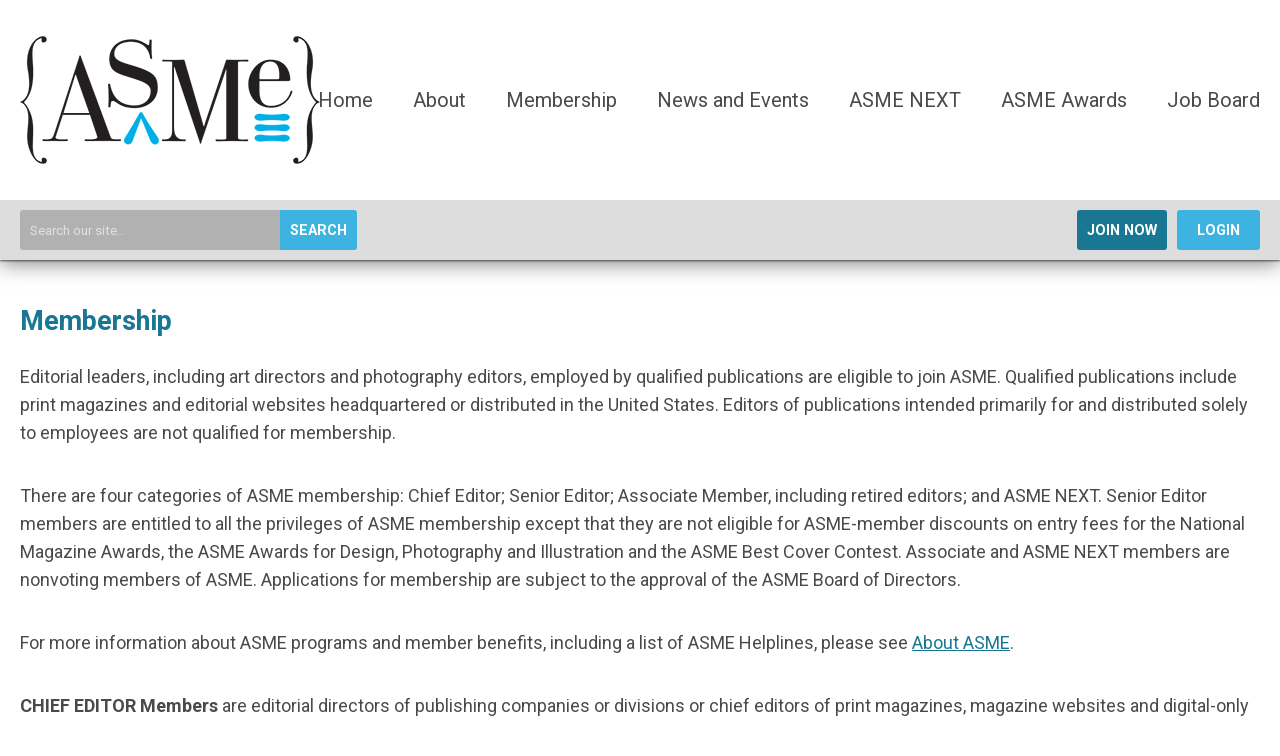

--- FILE ---
content_type: text/html; charset=utf-8
request_url: https://www.asme.media/membership-1
body_size: 5253
content:
<!DOCTYPE html PUBLIC "-//W3C//DTD XHTML 1.0 Transitional//EN" "http://www.w3.org/TR/xhtml1/DTD/xhtml1-transitional.dtd">
<html xmlns="http://www.w3.org/1999/xhtml" xml:lang="en-us" lang="en-us" >
<head>
<link rel="stylesheet" href="https://cdn.icomoon.io/2584/MCFrontEnd/style-cf.css?p279bq">
<link href='https://fonts.googleapis.com/css?family=Roboto:400,700' rel='stylesheet' type='text/css'>
  <meta http-equiv="content-type" content="text/html; charset=utf-8" />
  <meta name="robots" content="index, follow" />
  <meta name="keywords" content="Membership" />
  <meta name="title" content="Membership" />
  <meta name="author" content="Nina Fortuna" />
  <meta name="description" content="Membership" />
  <meta name="generator" content="MemberClicks Content Management System" />
  <meta name="viewport" content="width=device-width, initial-scale=1" />
  <title>Membership</title>
  <link href="/templates/brookhaven-jt/favicon.ico" rel="shortcut icon" type="image/x-icon" />
  <style type="text/css">
    ::-webkit-input-placeholder {color:inherit; opacity: 0.6}
    :-moz-placeholder {color:inherit;opacity:0.6}
    ::-moz-placeholder {color:inherit;opacity:0.6}
    :-ms-input-placeholder {color:inherit; opacity: 0.6}
  </style>
  <script type="text/javascript" src="https://www.asme.media/includes/js/jquery.min.js"></script>
  <script type="text/javascript" src="https://www.asme.media/includes/js/jquery-migrate.min.js"></script>
  <script type="text/javascript">
    (function($){
      jQuery.fn.extend({
        live: function (event, callback) {
          if (this.selector) {
            jQuery(document).on(event, this.selector, callback);
          }
        },
        curCSS : function (element, attrib, val){
          $(element).css(attrib, val);
        }
      })
    })(jQuery);
  </script>
  <script type="text/javascript">jQuery.noConflict();</script>
  <script type="text/javascript" src="https://www.asme.media/includes/js/jquery-ui-custom-elvn-fr.min.js"></script>
  <script type="text/javascript" src="https://www.asme.media/includes/js/jQueryUIDialogInclude.js"></script>
  <script type="text/javascript" src="https://www.asme.media/includes/js/jquery.dataTables.js"></script>
  <script type="text/javascript" src="https://www.asme.media/includes/js/jquery.tablednd-0.5.js"></script>
  <script type="text/javascript" src="https://www.asme.media/includes/js/json2.js"></script>
  <script type="text/javascript" src="/ui-v2/js/libs/underscore/underscore.js"></script>
  <link rel="stylesheet" href="https://www.asme.media/includes/css/themes/base/ui.all.css" type="text/css" />
  <link rel="stylesheet" href="https://www.asme.media/includes/css/jqueryui.css" type="text/css" />
  <link rel="stylesheet" href="https://www.asme.media/includes/css/system-messages.css" type="text/css" />
  <script type="text/javascript" src="/plugins/system/mtupgrade/mootools.js"></script>
  <script type="text/javascript" src="/includes/js/joomla.javascript.js"></script>
  <script type="text/javascript" src="/media/system/js/caption.js"></script>
  <script type='text/javascript'>
/*<![CDATA[*/
	var jax_live_site = 'https://www.asme.media/index.php';
	var jax_site_type = '1.5';
	var jax_token_var = '9b03491e38a2818000079349a2b291fc';
/*]]>*/
</script><script type="text/javascript" src="https://www.asme.media/plugins/system/pc_includes/ajax_1.3.js"></script>
  <link rel="stylesheet" href="/media/system/css/modal.css" type="text/css" />
  <script type="text/javascript" src="/media/system/js/modal.js"></script>
  <script type="text/javascript">
      window.addEvent("domready", function() {
          SqueezeBox.initialize({});
          $$("a.modal").each(function(el) {
              el.addEvent("click", function(e) {
                  new Event(e).stop();
                  SqueezeBox.fromElement(el);
              });
          });
      });
  </script>
  <script type="text/javascript">
    jQuery(document).ready(function() {
      var mcios = navigator.userAgent.toLowerCase().match(/(iphone|ipod|ipad)/);
      var supportsTouch = 'ontouchstart' in window || window.navigator.msMaxTouchPoints || navigator.userAgent.toLowerCase().match(/(iemobile)/);
      if (mcios) {
        jQuery('#bkg').addClass('mc-touch mc-ios');
      } else if (supportsTouch) {
        jQuery('#bkg').addClass('mc-touch non-ios');
      } else {
        jQuery('#bkg').addClass('mc-no-touch');
      }
      jQuery('#cToolbarNavList li:has(li)').addClass('parent');
    });
  </script>

<link rel="stylesheet" href="/templates/system/css/general.css" type="text/css"/>
<link rel="stylesheet" href="/jmc-assets/nivo-slider-css/nivo-slider.css" type="text/css" />
<link rel="stylesheet" href="/jmc-assets/nivo-slider-css/nivo-themes/mc01/mc01.css" type="text/css" />
<link rel="stylesheet" href="/jmc-assets/nivo-slider-css/nivo-themes/mc02/mc02.css" type="text/css" />
<link rel="stylesheet" href="/templates/brookhaven-jt/css/editor.css" type="text/css" />
<!--[if lte IE 8]>
    <link rel="stylesheet" type="text/css" href="/templates/brookhaven-jt/css/ie8.css" />
<![endif]-->
<script type="text/javascript" src="/jmc-assets/global-js/hoverIntent.js"></script>
<script type="text/javascript" src="/jmc-assets/global-js/jquery.nivo.slider.pack.js"></script>

<script type="text/javascript">
jQuery(function(){
    jQuery('.socnets ul > li > a > span').each(function() {
        var socnetText = jQuery(this).text().toLowerCase();
        jQuery(this).addClass('icon-'+socnetText);
        jQuery(this).parent('a').addClass(socnetText);
    });

    jQuery('a#menu-toggle').bind('click', function(){
            jQuery('#bkg').toggleClass('show-mobile');
            jQuery('a#menu-toggle-x').css('top', jQuery('a#menu-toggle').offset().top + 'px');
    });

    jQuery('a#menu-toggle-x').bind('click', function(){
        jQuery('#bkg.show-mobile').toggleClass('show-mobile');
    });

    // Parallax effect on hero image
//    var top_header = '';
//    var background_y_position;
//    jQuery(document).ready(function(){
//      top_header = jQuery('#featured-content');
//      var st = jQuery(window).scrollTop();
//      background_y_position = Math.abs(parseFloat(jQuery("#featured-content").css('background-position-y')));
//      top_header.css({'background-position':"center "+ -(background_y_position-(st*0.4))+"px"});
//    });
//    jQuery(window).scroll(function(){
//      var st = jQuery(window).scrollTop();
//      top_header.css({'background-position':"center "+ -(background_y_position-(st*0.4))+"px"});
//    });


    // Hide #header on scroll down
var didScroll;
var lastScrollTop = 0;
var delta = 5;
var navbarHeight = jQuery('#header').outerHeight();

jQuery(window).scroll(function(event){
    didScroll = true;
});

setInterval(function() {
    if (didScroll) {
        hasScrolled();
        didScroll = false;
    }
}, 250);

function hasScrolled() {
    var st = jQuery(this).scrollTop();

    // Make sure they scroll more than delta
    if(Math.abs(lastScrollTop - st) <= delta)
        return;

    // If they scrolled down and are past the navbar, add class .nav-up.
    // This is necessary so you never see what is "behind" the navbar.
    if (st > lastScrollTop && st > navbarHeight){
        // Scroll Down
        jQuery('#header').removeClass('nav-down').addClass('nav-up');
    } else {
        // Scroll Up
        if(st + jQuery(window).height() < jQuery(document).height()) {
            jQuery('#header').removeClass('nav-up').addClass('nav-down');
        }
    }

    lastScrollTop = st;
}


});
</script>

</head>
<body id="bkg">
    <div id="viewports">
        <div id="phone-landscape"></div>
        <div id="tablet-portrait"></div>
        <div id="tablet-landscape"></div>
    </div>
    <a id="menu-toggle-x"><svg width="32" height="32" viewBox="0 0 32 32" xmlns="http://www.w3.org/2000/svg"><g fill-rule="evenodd"><path d="M3.272 25.9L25.9 3.27l2.828 2.83L6.1 28.727z"/><path d="M6.1 3.272L28.73 25.9l-2.83 2.828L3.273 6.1z"/></g></svg></a>
    <div class="mobile-menu"><ul class="menu resp-menu"><li class="item1"><a href="https://www.asme.media/"><span>Home</span></a></li><li class="parent item124"><a href="/about"><span>About</span></a><ul><li class="item125"><a href="/board-of-directors"><span>Board of Directors</span></a></li><li class="item126"><a href="/staff"><span>Staff</span></a></li><li class="item127"><a href="/bylaws"><span>Bylaws</span></a></li><li class="item128"><a href="/editorial-guidelines"><span>Editorial Guidelines</span></a></li><li class="item129"><a href="/association-logos"><span>Association Logos</span></a></li></ul></li><li class="parent item130"><a href="/membership"><span>Membership</span></a><ul><li class="item152"><a href="/value-of-membership"><span>Value of Membership</span></a></li></ul></li><li class="parent item132"><span class="separator"><span>News and Events</span></span><ul><li class="item133"><a href="/press-releases"><span>Press Releases</span></a></li><li class="item134"><a href="/upcoming-events"><span>Upcoming Events</span></a></li></ul></li><li class="parent item135"><a href="/asme-next"><span>ASME NEXT</span></a><ul><li class="item136"><a href="/board-of-directors1"><span>Board of Directors</span></a></li><li class="item137"><a href="/membership1"><span>Membership</span></a></li><li class="item138"><a href="/asme-next-awards"><span>ASME NEXT Awards</span></a></li><li class="item139"><a href="/senior-mentor-program"><span>Senior Mentor Program</span></a></li></ul></li><li class="parent item140"><a href="/asme-awards"><span>ASME Awards</span></a><ul><li class="item143"><a href="/magazine-editors-hall-of-fame"><span>Magazine Editors' Hall of Fame</span></a></li><li class="item144"><a href="/creative-excellence-award"><span>Creative Excellence Award</span></a></li><li class="item145"><a href="/judges"><span>Judges</span></a></li><li class="item154"><a href="/best-cover-contest"><span>Best Cover Contest</span></a></li></ul></li><li class="item149"><a href="/job-board1"><span>Job Board</span></a></li></ul></div>
    <div class="site-container">
                <div id="site-wrap">
            <div id="header">
                <div class="site-width">
                    <div class="mc-logo-link"><a title="American Society of Magazine Editors" href="/"><img style="margin: 0px 0px 0px 0px;" title="" src="/assets/site/asme.png" alt="" align="" /></a></div>
                    <div id="primary-menu"><ul class="menu resp-menu"><li class="item1"><a href="https://www.asme.media/"><span>Home</span></a></li><li class="parent item124"><a href="/about"><span>About</span></a><ul><li class="item125"><a href="/board-of-directors"><span>Board of Directors</span></a></li><li class="item126"><a href="/staff"><span>Staff</span></a></li><li class="item127"><a href="/bylaws"><span>Bylaws</span></a></li><li class="item128"><a href="/editorial-guidelines"><span>Editorial Guidelines</span></a></li><li class="item129"><a href="/association-logos"><span>Association Logos</span></a></li></ul></li><li class="parent item130"><a href="/membership"><span>Membership</span></a><ul><li class="item152"><a href="/value-of-membership"><span>Value of Membership</span></a></li></ul></li><li class="parent item132"><span class="separator"><span>News and Events</span></span><ul><li class="item133"><a href="/press-releases"><span>Press Releases</span></a></li><li class="item134"><a href="/upcoming-events"><span>Upcoming Events</span></a></li></ul></li><li class="parent item135"><a href="/asme-next"><span>ASME NEXT</span></a><ul><li class="item136"><a href="/board-of-directors1"><span>Board of Directors</span></a></li><li class="item137"><a href="/membership1"><span>Membership</span></a></li><li class="item138"><a href="/asme-next-awards"><span>ASME NEXT Awards</span></a></li><li class="item139"><a href="/senior-mentor-program"><span>Senior Mentor Program</span></a></li></ul></li><li class="parent item140"><a href="/asme-awards"><span>ASME Awards</span></a><ul><li class="item143"><a href="/magazine-editors-hall-of-fame"><span>Magazine Editors' Hall of Fame</span></a></li><li class="item144"><a href="/creative-excellence-award"><span>Creative Excellence Award</span></a></li><li class="item145"><a href="/judges"><span>Judges</span></a></li><li class="item154"><a href="/best-cover-contest"><span>Best Cover Contest</span></a></li></ul></li><li class="item149"><a href="/job-board1"><span>Job Board</span></a></li></ul></div>
                    <a id="menu-toggle" class="hamburger-menu"><svg width="32" height="32" viewBox="0 0 32 32" xmlns="http://www.w3.org/2000/svg"><path d="M0 6h32v4H0zm0 8h32v4H0zm0 8h32v4H0z" fill-rule="evenodd"/></svg></a>
                    <div class="clarence"></div>
                </div>
                <div id="search-login-bar">
                    <div class="site-width">
                        <div class="bar-search"><form action="/index.php?option=com_search" method="post" name="mod_search_form" class="mc-site-search-mod">
    <div class="search mc-search site-search single-search mc-site-search">
		<input name="searchword" id="mod_search_searchword" alt="Search" class="inputbox inputbox mc-search site-search single-search mc-site-search" type="text" size="20" value=""  placeholder="Search our site..."  onfocus="this.placeholder = ''" onblur="this.placeholder = 'Search our site...'" /><a href="#" class="test button mc-search site-search single-search mc-site-search">Search</a>	</div>
	<input type="hidden" name="task"   value="search" />
	<input type="hidden" name="option" value="com_search" />
    <input type="hidden" name="9b03491e38a2818000079349a2b291fc" value="1" />
</form>
<script type="text/javascript">
	jQuery('form.mc-site-search-mod').find('a').click(function(e){
		e.preventDefault();
		var mcSiteSearchText = jQuery(this).closest('form.mc-site-search-mod').find('input.inputbox').val();
		if (mcSiteSearchText != ''){
			jQuery(this).closest('form.mc-site-search-mod').submit();
		}
	});
</script>
</div>
                        <div class="bar-login"><a id="cta-join" href="https://asme.memberclicks.net/membership">Join Now</a><a id='mcSimpleLogin' href='login'>Login</a></div>
                    </div>
                </div>
            </div>
                                                                        <div id="content-wrap" class="r-mid">
                            <div class="site-width">
                    <div id="content-padding">
                        <div id="jmc-message"></div>
                        <div id="component-wrap">


<table class="contentpaneopen">



<tr>
<td valign="top">
<h1><span>Membership</span></h1>
<p>Editorial leaders, including art directors and photography editors, employed by qualified publications are eligible to join ASME. Qualified publications include print magazines and editorial websites headquartered or distributed in the United States. Editors of publications intended primarily for and distributed solely to employees are not qualified for membership.</p>
<p>There are four categories of ASME membership: Chief Editor; Senior Editor; Associate Member, including retired editors; and ASME NEXT. Senior Editor members are entitled to all the privileges of ASME membership except that they are not eligible for ASME-member discounts on entry fees for the National Magazine Awards, the ASME Awards for Design, Photography and Illustration and the ASME Best Cover Contest. Associate and ASME NEXT members are nonvoting members of ASME. Applications for membership are subject to the approval of the ASME Board of Directors.</p>
<p>For more information about ASME programs and member benefits, including a list of ASME Helplines, please see <a href="/about">About ASME</a>. </p>
<p><span><strong>CHIEF EDITOR Members</strong> </span>are editorial directors of publishing companies or divisions or chief editors of print magazines, magazine websites and digital-only publications. Members who pay dues as chief editors are eligible for ASME-member discounts on entry fees for the National Magazine Awards, the ASME Awards for Design, Photography and Illustration and the ASME Best Cover Contest. Annual dues are $795. <a title="" href="https://asme.memberclicks.net/index.php?option=com_mcform&amp;view=ngforms&amp;id=2030744" target="_self">Join today</a>. </p>
<p><strong>SENIOR EDITOR Members</strong> are senior-level editors, art directors and photography editors of qualified publications. Chief editors are eligible to join as Senior Editor Members but as such are not eligible for ASME-member discounts on entry fees for the National Magazine Awards, the ASME Awards for Design, Photography and Illustration and the ASME Best Cover Contest. Annual dues are $395. <a title="" href="https://asme.memberclicks.net/index.php?option=com_mcform&amp;view=ngforms&amp;id=2030744" target="_self">Join today</a>. </p>
<p><strong>ASSOCIATE Members</strong> are former chief editors and senior-level editors, art directors and photography editors who wish to continue their support of ASME programs, including the National Magazine Awards, and receive the ASME Membership Directory and other ASME publications. Editorial and visual consultants, freelance journalists and journalism educators are also eligible to join as Associate Members. Annual dues for Associate Members are $95; annual dues for retired editors are $45. <a title="" href="https://asme.memberclicks.net/index.php?option=com_mcform&amp;view=ngforms&amp;id=2030744" target="_self">Join today</a>. </p>
<p><strong>ASME NEXT</strong> is the leading organization for early-career print and digital journalists. Members are freelancers and editorial staffers with no more than seven years of industry experience with titles including editorial assistant, assistant editor, associate editor, digital editor, social media editor, video producer and corresponding titles in design and photography departments. Candidates for membership must be employed by or associated with a magazine or website affiliated with ASME. ASME NEXT sponsors educational training programs specifically for early-career journalists, including the ASME NEXT Talks series with leading magazine journalists. Membership includes an exclusive opportunity to be <a href="/senior-mentor-program">matched with a senior-journalist mentor</a>. Membership dues are $95 per year or $9 per month. Information about member benefits, including a schedule of events, <a href="/asme-next">can be found here</a>. <a title="" href="https://asme.memberclicks.net/index.php?option=com_mcform&amp;view=ngforms&amp;id=2056701" target="_self">Join today</a>.</p>
<p>For more information about ASME membership, please call (212) 872-3737 or email <a href="/cdn-cgi/l/email-protection#69081a040c29081a040c47040c0d0008"><span class="__cf_email__" data-cfemail="58392b353d18392b353d76353d3c3139">[email&#160;protected]</span></a>.</p></td>
</tr>

</table>
<span class="article_separator">&nbsp;</span>
</div>
                    </div>
                                                            <div id="right-bar" class="side-bar">		<div class="moduletable mc-button-list">
					<h3>Quick Links</h3>
		            <ul class="menu"><li id="current" class="active item118"><a href="/membership-1"><span>Membership</span></a></li><li class="item119"><a href="/asme-awards-2"><span>ASME Awards</span></a></li><li class="item120"><a href="/asme-next-1"><span>ASME NEXT</span></a></li></ul>		</div>
	</div>
                                    </div>
                <div class="clarence"></div>
            </div>
                    </div>
                                            <div id="footer">
            <div class="site-width">
                <div class="footer-info"><p>© Copyright 2026 American Society of Magazine Editors. All rights reserved.</p></div>
                <div class="socnets"><ul class="menu" id="socnets"><li class="item150"><a href="https://www.linkedin.com/company/asme1963" target="_blank"><span>Linkedin</span></a></li><li class="item151"><a href="https://www.instagram.com/asme1963/" target="_blank"><span>Instagram</span></a></li></ul></div>
                <a id="RTT" href="#">Back to top <span class="icon-arrow-up"></span></a>
                <div class="clarence"></div>
                <div id="pbmc-wrap">
                    <a id="pbmc" title="powered by MemberClicks" href="http://www.memberclicks.com/">powered by
                        <span class="icon-mc-logomark"></span>
                        <span class="icon-mc-wordmark"></span>
                        <span class="mc-brand-container">MemberClicks</span>
                    </a>
                </div>
                <div class="clarence"></div>
            </div>
        </div>
    </div>
    <script data-cfasync="false" src="/cdn-cgi/scripts/5c5dd728/cloudflare-static/email-decode.min.js"></script><script type="text/javascript" src="/jmc-assets/global-js/mc-respond-v2.1.js"></script>
     <!-- inject global template body code -->
    </body>
</html>
